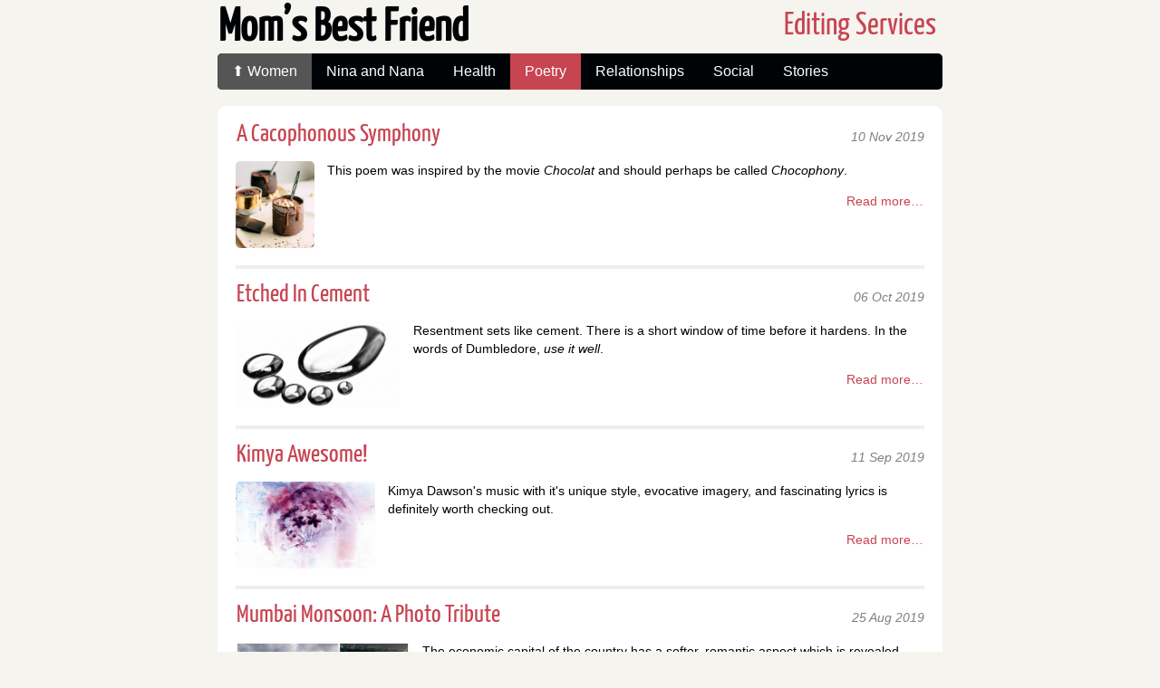

--- FILE ---
content_type: text/html; charset=utf-8
request_url: https://kanikag.com/category/women-poetry-1.html
body_size: 8824
content:
<!DOCTYPE html>
<html lang="en">
    <head>
        <title>Mom’s Best Friend - Poetry</title>
        <meta charset="utf-8" />
        <meta name="viewport" content="width=device-width, initial-scale=1">
        <link rel="icon" type="image/png" href="../res/favicon.png" />
        <link rel="alternate" type="application/atom+xml" title="RSS feed for Mom&#x27;s Best Friend - Poetry" href="../category/women-poetry.atom" />
        <!-- Global site tag (gtag.js) - Google Analytics -->
        <script async src="https://www.googletagmanager.com/gtag/js?id=UA-53439504-2"></script>
        <script>
            window.dataLayer = window.dataLayer || [];
	    function gtag(){dataLayer.push(arguments);}
            gtag('js', new Date());
            gtag('config', 'UA-53439504-2');
        </script>
        <style type="text/css">
/* {{{ Reset
 * http://meyerweb.com/eric/tools/css/reset/
 * v2.0 | 20110126
 *  License: none (public domain)
*/

html, body, div, span, applet, object, iframe,
h1, h2, h3, h4, h5, h6, p, blockquote, pre,
a, abbr, acronym, address, big, cite, code,
del, dfn, em, img, ins, kbd, q, s, samp,
small, strike, strong, sub, sup, tt, var,
b, u, i, center,
dl, dt, dd, ol, ul, li,
fieldset, form, label, legend,
table, caption, tbody, tfoot, thead, tr, th, td,
article, aside, canvas, details, embed,
figure, figcaption, footer, header, hgroup,
menu, nav, output, ruby, section, summary,
time, mark, audio, video {
    margin: 0;
    padding: 0;
    border: 0;
    font-size: 100%;
    font: inherit;
    vertical-align: baseline;
}
/* HTML5 display-role reset for older browsers */
article, aside, details, figcaption, figure,
footer, header, hgroup, menu, nav, section {
    display: block;
}
body {
    line-height: 1;
}
ol, ul {
    list-style: none;
}
blockquote, q {
    quotes: none;
}
blockquote:before, blockquote:after,
q:before, q:after {
    content: '';
    content: none;
}
table {
    border-collapse: collapse;
    border-spacing: 0;
}
/* }}} */

/* Fonts {{{ */
@font-face {
  font-family: 'Yanone Kaffeesatz';
  font-style: normal;
  font-weight: 400;
  src: local('Yanone Kaffeesatz Regular'), local('YanoneKaffeesatz-Regular'), url(../res/title-font.woff2) format('woff2');
  unicode-range: U+0000-00FF, U+0131, U+0152-0153, U+02C6, U+02DA, U+02DC, U+2000-206F, U+2074, U+20AC, U+2212, U+2215;
}

/* }}} */

/* Global {{{ */
/* Body */
body {
    background: #F5F4EF;
    color: #000305;
    font-size: 87.5%; /* Base font size: 14px */
    font-family: 'Trebuchet MS', Trebuchet, 'Lucida Sans Unicode', 'Lucida Grande', 'Lucida Sans', Arial, sans-serif;
    line-height: 1.429;
    margin: 0;
    padding: 0;
    text-align: left;
}

/* Headings */
h1 {font-size: 2em }
h2 {font-size: 1.571em} /* 22px */
h3 {font-size: 1.429em} /* 20px */
h4 {font-size: 1.286em} /* 18px */
h5 {font-size: 1.143em} /* 16px */
h6 {font-size: 1em}     /* 14px */

h1, h2, h3, h4, h5, h6 {
    font-weight: 400;
    line-height: 1.1;
    margin-bottom: .8em;
    font-family: 'Yanone Kaffeesatz', arial, serif;
}

h3, h4, h5, h6 { margin-top: .8em; }

hr { border: 2px solid #EEEEEE; }

/* Anchors */
a {outline: 0;}
a img {border: 0px; text-decoration: none;}
a:link, a:visited {
    color: #C74350;
    padding: 0 1px;
    text-decoration: none;
    cursor: pointer;
}
a:hover, a:active {
    background-color: #C74350;
    color: #fff;
    text-decoration: none;
    text-shadow: 1px 1px 1px #333;
}

h1 a:hover {
    background-color: inherit
}

/* Paragraphs */
div.line-block, p {
    margin-top: 1em;
    margin-bottom: 1em;
}

strong, b {font-weight: bold;}
em, i {font-style: italic;}

/* Lists */
ul {
    list-style: outside disc;
    margin: 0em 0 0 1.5em;
}

ol {
    list-style: outside decimal;
    margin: 0em 0 0 1.5em;
}

li { margin-top: 0.5em;
     margin-bottom: 1em; }

dl {margin: 0 0 1.5em 0;}
dt {font-weight: bold;}
dd {margin-left: 1.5em;}

pre{background-color:  rgb(238, 238, 238); padding: 10px; margin: 10px; overflow: auto;}

/* Quotes */
blockquote {
    margin: 20px;
    font-style: italic;
}
cite {}

q {}

/* Tables */
table {margin: .5em auto 1.5em auto; width: 98%;}

/* Thead */
thead th {padding: .5em .4em; text-align: left;}
thead td {}

/* Tbody */
tbody td {padding: .5em .4em;}
tbody th {}

tbody .alt td {}
tbody .alt th {}

/* Tfoot */
tfoot th {}
tfoot td {}

/* HTML5 tags */
header, section, footer,
aside, nav, article, figure {
    display: block;
}

/* }}} */

/* Layout  {{{ */
.body {clear: both; margin: 0 auto;}
#container { max-width: 800px; margin: 0 auto; }
img.right, figure.right {float: right; margin: 0 0 2em 2em;}
img.left, figure.left {float: left; margin: 0 2em 2em 0;}
/* }}} */

/* Header {{{ */
/* Banner */

#banner {
    padding-top: 4px;
}

#banner h1 {
    font-size: 3.571em; overflow: visible; white-space: nowrap; margin-bottom: 0
}

#banner .editorial-link {
    font-family: 'Yanone Kaffeesatz', arial, serif;
    font-size: 2.5em;
}

#banner h1 a:link, #banner h1 a:visited {
    color: #000305;
    display: block;
    font-weight: bold;
    text-decoration: none;
}
#banner h1 a:hover, #banner h1 a:active {
    background: none;
    color: #C74350;
    text-shadow: none;
}

#banner h1 strong {font-size: 0.36em; font-weight: normal;}

/* Main Nav */
#banner nav ul {
    background: #000305;
    font-size: 1.143em;
    line-height: 30px;
    margin: 0 auto 2em auto;
    padding: 0;
    text-align: center;
    border-radius: 5px;
    list-style: none;
    width: 100%;
    display: flex;
    justify-content: left;
    flex-wrap: wrap;
    overflow: hidden;
}

#banner nav li {float: left; display: inline-block; margin: 0;}
#banner nav li a { background: #000305; }

#banner nav a:link, #banner nav a:visited {
    color: #fff;
    display: inline-block;
    height: 30px;
    padding: 5px 1em;
    text-decoration: none;
}
#banner nav a:hover, #banner nav a:active,
#banner nav .active a:link, #banner nav .active a:visited {
    background: #C74451 !important;
    color: #fff;
    text-shadow: none !important;
}
#banner nav .up a:link, #banner nav .up a:visited {
    background: #555;
    color: #fff;
    text-shadow: none !important;
}


/* }}} */

/* Body {{{ */

#content {
    background: #fff;
    margin-bottom: 2em;
    margin-top: -1em;
    overflow: hidden;
    padding: 10px 20px;

    border-radius: 10px;
}

.article-meta {
    display: flex;
    justify-content: space-between;
}

#share {
    display: flex;
}

#share .fb-like {
    margin-left: 0.5em;
}

#content .published {
    font-style: italic;
    color: gray
}

.summary .published {
    margin-left: 1em;
    padding-top: 1ex;
}

#content img.align-center {
    display: block;
    margin-left: auto;
    margin-right: auto;
    border-radius: 5px;
}

#content img.align-left {
    display: block;
    margin: 0.5em 1em;
    margin-left: 0;
    border-radius: 5px;
    float: left;
}

#content img.align-right {
    display: block;
    margin: 0.5em 1em;
    margin-right: 0;
    border-radius: 5px;
    float: right;
}


.entry-title {font-size: 3em; margin-bottom: 10px; margin-top: 0;}
.entry-title a:link, .entry-title a:visited {text-decoration: none; color: #333;}
.entry-title a:visited {background-color: #fff;}

#content .full-article-nav {
    display: flex;
    border-top: solid 1px currentColor;
    padding-top: 1em;
    justify-content: space-between;
    flex-wrap: wrap;
}

/* }}} */

/* Article list {{{ */
ul.article-list {
    list-style: none;
    margin-left: 0;
}

ul.article-list li {
    clear: both;
}

article.summary header {
    display: flex;
    justify-content: space-between;
    flex-wrap: wrap;
}

article.summary header h1 {
    margin-bottom: 0;
}

article.summary a.img-link {
    max-width: 35%;
    display: block;
    margin-right: 1em;
    margin-bottom: 1em;
    padding: 0;
    float: left;
}

article.summary hr { clear: both; }

article.summary a.img-link:hover, article.summary a.img-link:active {
    text-shadow: none;
}

article.summary a.img-link img {
    max-width: 100%;
    max-height: 96px;
    border-radius: 5px;
}

article.summary a.img-link img:hover {
    transform: scale(1.5);
}

article.summary div.read-more {
    text-align: right;
}

nav.paginator {
    display: flex;
    justify-content: space-between;
    flex-wrap: wrap;
}
/* }}} */

/* Footer {{{ */
footer.page-bottom {
    display: flex;
    justify-content: space-between;
}

footer.page-bottom .tag-cloud {
    margin-right: 1em;
}

footer.page-bottom .contact {
    margin-left: 1em;
}

footer.page-bottom .contact ul {
    list-style: none;
    padding-left: 0;
    margin-left: 0;
}

footer.page-bottom .contact li {
    white-space: nowrap;
}

footer.page-bottom .contact a:hover, a:active {
    background-color: transparent;
    color: currentColor;
    text-shadow: none;
}

footer.page-bottom .contact li:hover span {
    background-color: #C74350;
    color: #fff;
    text-decoration: none;
    text-shadow: 1px 1px 1px #333;
}

footer.page-bottom .contact img {
    height: 2.5ex;
    width: auto;
    vertical-align: text-bottom;
}


/* }}} */

        </style>
    </head>
    <body id="index" class="home">
        <div id="fb-root"></div>
        <div id="container">
        <header id="banner" class="body">
            <div style="display: flex; justify-content: space-between;">
                <h1><a href="../index.html">Mom’s Best Friend</a></h1>
                <div class="editorial-link"><a href="../editorial.html">Editing Services</a>&nbsp;</div>
            </div>
            <nav><ul>
        <li class="up">
            <a href="../category/women.html">⬆ Women</a>
        </li>

        <li class="">
            <a href="../category/women-comics.html">Nina and Nana</a>
        </li>

        <li class="">
            <a href="../category/women-health.html">Health</a>
        </li>

        <li class="active">
            <a href="../category/women-poetry.html">Poetry</a>
        </li>

        <li class="">
            <a href="../category/women-relationships.html">Relationships</a>
        </li>

        <li class="">
            <a href="../category/women-social.html">Social</a>
        </li>

        <li class="">
            <a href="../category/women-stories.html">Stories</a>
        </li></ul></nav>
        </header>

        <section id="content" class="body">
            <ul class="article-list"><li>
<article class="summary">
<header>
<h1><a href="../women-poetry-chocophony.html" rel="bookmark" title="Read full article">
A Cacophonous Symphony
</a></h1>
<div class="published">10 Nov 2019</div>
</header>
<div>

<a href="../women-poetry-chocophony.html" title="Read full article" class="img-link" rel="bookmark">
<img src="../images/articles-Women-Poetry-Chocophony-cover.jpg" alt="cover"></a>
<p>This poem was inspired by the movie <em>Chocolat</em> and should perhaps be called <em>Chocophony</em>.</p>

<div class="read-more">
<a href="../women-poetry-chocophony.html" title="Read full article" rel="bookmark">Read more…</a>
</div>
<hr>
</div>
</article>
</li>
<li>
<article class="summary">
<header>
<h1><a href="../women-poetry-etched-in-cement.html" rel="bookmark" title="Read full article">
Etched In Cement
</a></h1>
<div class="published">06 Oct 2019</div>
</header>
<div>

<a href="../women-poetry-etched-in-cement.html" title="Read full article" class="img-link" rel="bookmark">
<img src="../images/articles-Women-Poetry-Etched-In-Cement-cover.jpg" alt="cover"></a>
<p>Resentment sets like cement. There is a short window of time before it hardens. In the words of Dumbledore, <em>use it well</em>.</p>

<div class="read-more">
<a href="../women-poetry-etched-in-cement.html" title="Read full article" rel="bookmark">Read more…</a>
</div>
<hr>
</div>
</article>
</li>
<li>
<article class="summary">
<header>
<h1><a href="../women-poetry-review-kimya.html" rel="bookmark" title="Read full article">
Kimya Awesome!
</a></h1>
<div class="published">11 Sep 2019</div>
</header>
<div>

<a href="../women-poetry-review-kimya.html" title="Read full article" class="img-link" rel="bookmark">
<img src="../images/articles-Women-Poetry-Review-Kimya-cover.jpg" alt="cover"></a>
<p>Kimya Dawson's music with it's unique style, evocative imagery, and fascinating lyrics is definitely worth checking out.</p>

<div class="read-more">
<a href="../women-poetry-review-kimya.html" title="Read full article" rel="bookmark">Read more…</a>
</div>
<hr>
</div>
</article>
</li>
<li>
<article class="summary">
<header>
<h1><a href="../women-poetry-photo-tribute.html" rel="bookmark" title="Read full article">
Mumbai Monsoon: A Photo Tribute
</a></h1>
<div class="published">25 Aug 2019</div>
</header>
<div>

<a href="../women-poetry-photo-tribute.html" title="Read full article" class="img-link" rel="bookmark">
<img src="../images/articles-Women-Poetry-Photo-Tribute-cover.jpg" alt="cover"></a>
<p>The economic capital of the country has a softer, romantic aspect which is revealed during the monsoon. This is a photo blog of glorious some monsoon scenes I witnessed.</p>

<div class="read-more">
<a href="../women-poetry-photo-tribute.html" title="Read full article" rel="bookmark">Read more…</a>
</div>
<hr>
</div>
</article>
</li>
<li>
<article class="summary">
<header>
<h1><a href="../women-poetry-bone-song.html" rel="bookmark" title="Read full article">
Boney Tunes
</a></h1>
<div class="published">04 Jul 2019</div>
</header>
<div>

<a href="../women-poetry-bone-song.html" title="Read full article" class="img-link" rel="bookmark">
<img src="../images/articles-Women-Poetry-Bone-Song-cover.jpg" alt="cover"></a>
<p>A poem that teaches you the scientific names of your bones the fun way!</p>

<div class="read-more">
<a href="../women-poetry-bone-song.html" title="Read full article" rel="bookmark">Read more…</a>
</div>
<hr>
</div>
</article>
</li>
<li>
<article class="summary">
<header>
<h1><a href="../women-poetry-the-vestigal-organ.html" rel="bookmark" title="Read full article">
The Vestigial Organ
</a></h1>
<div class="published">11 Jun 2019</div>
</header>
<div>

<a href="../women-poetry-the-vestigal-organ.html" title="Read full article" class="img-link" rel="bookmark">
<img src="../images/articles-Women-Poetry-The-Vestigal-Organ-cover.jpg" alt="cover"></a>
<p>Once a symbol of grandeur and now hidden away in shame, is this organ truly vestigial?</p>

<div class="read-more">
<a href="../women-poetry-the-vestigal-organ.html" title="Read full article" rel="bookmark">Read more…</a>
</div>
<hr>
</div>
</article>
</li>
<li>
<article class="summary">
<header>
<h1><a href="../women-poetry-color-of-evil.html" rel="bookmark" title="Read full article">
A Colored Perception
</a></h1>
<div class="published">21 Mar 2019</div>
</header>
<div>

<a href="../women-poetry-color-of-evil.html" title="Read full article" class="img-link" rel="bookmark">
<img src="../images/articles-Women-Poetry-Color-Of-Evil-cover.jpg" alt="cover"></a>
<p>We often attribute different qualities to different colors. But is it possible that our artistic perception of certain colors is having an adverse effect on individuals and society at large?</p>

<div class="read-more">
<a href="../women-poetry-color-of-evil.html" title="Read full article" rel="bookmark">Read more…</a>
</div>
<hr>
</div>
</article>
</li>
<li>
<article class="summary">
<header>
<h1><a href="../women-poetry-the-ancient-portal.html" rel="bookmark" title="Read full article">
The Ancient Portal
</a></h1>
<div class="published">28 Feb 2019</div>
</header>
<div>

<a href="../women-poetry-the-ancient-portal.html" title="Read full article" class="img-link" rel="bookmark">
<img src="../images/articles-Women-Poetry-The-Ancient-Portal-cover.jpg" alt="cover"></a>
<p>Flash fiction poetry based on a photo prompt. An ancient portal that takes you not just anywhere, but to any time!</p>

<div class="read-more">
<a href="../women-poetry-the-ancient-portal.html" title="Read full article" rel="bookmark">Read more…</a>
</div>
<hr>
</div>
</article>
</li>
<li>
<article class="summary">
<header>
<h1><a href="../women-poetry-haunted-by-choice.html" rel="bookmark" title="Read full article">
Haunted By Choice
</a></h1>
<div class="published">27 Jan 2019</div>
</header>
<div>

<a href="../women-poetry-haunted-by-choice.html" title="Read full article" class="img-link" rel="bookmark">
<img src="../images/articles-Women-Poetry-Haunted-By-Choice-cover.jpg" alt="cover"></a>
<p>Flash fiction based on a sentence prompt.*Prompt: There is someone under my bed!*</p>

<div class="read-more">
<a href="../women-poetry-haunted-by-choice.html" title="Read full article" rel="bookmark">Read more…</a>
</div>
<hr>
</div>
</article>
</li>
<li>
<article class="summary">
<header>
<h1><a href="../women-poetry-india-time-and-again.html" rel="bookmark" title="Read full article">
India Time And Again
</a></h1>
<div class="published">25 Jan 2019</div>
</header>
<div>

<a href="../women-poetry-india-time-and-again.html" title="Read full article" class="img-link" rel="bookmark">
<img src="../images/articles-Women-Poetry-India-Time-And-Again-cover.png" alt="india"></a>
<p>This is a poem I wrote for my daughter to recite at school for elocution on Republic Day with the theme <em>India My Country</em>. Hope you enjoy it and <em>Happy Republic Day</em>.</p>

<div class="read-more">
<a href="../women-poetry-india-time-and-again.html" title="Read full article" rel="bookmark">Read more…</a>
</div>
<hr>
</div>
</article>
</li>
<li>
<article class="summary">
<header>
<h1><a href="../women-poetry-dwindling-greenery.html" rel="bookmark" title="Read full article">
Dwindling Greenery
</a></h1>
<div class="published">05 Sep 2018</div>
</header>
<div>

<a href="../women-poetry-dwindling-greenery.html" title="Read full article" class="img-link" rel="bookmark">
<img src="../images/articles-Women-Poetry-Dwindling-Greenery-cover.jpg" alt="cover"></a>
<p>About the growth and development of a big city and the resulting dwindling of greenery, we so crave for in the views from high rises.</p>

<div class="read-more">
<a href="../women-poetry-dwindling-greenery.html" title="Read full article" rel="bookmark">Read more…</a>
</div>
<hr>
</div>
</article>
</li>
<li>
<article class="summary">
<header>
<h1><a href="../women-poetry-mistress-of-munnar.html" rel="bookmark" title="Read full article">
Mistress Of Munnar
</a></h1>
<div class="published">21 May 2018</div>
</header>
<div>

<a href="../women-poetry-mistress-of-munnar.html" title="Read full article" class="img-link" rel="bookmark">
<img src="../images/articles-Women-Poetry-Mistress-Of-Munnar-cover3.jpg" alt="cover"></a>
<p>The art of obfuscation</p>

<div class="read-more">
<a href="../women-poetry-mistress-of-munnar.html" title="Read full article" rel="bookmark">Read more…</a>
</div>
<hr>
</div>
</article>
</li>
<li>
<article class="summary">
<header>
<h1><a href="../women-poetry-smoldering-fires.html" rel="bookmark" title="Read full article">
Smoldering Fires
</a></h1>
<div class="published">10 Dec 2017</div>
</header>
<div>

<a href="../women-poetry-smoldering-fires.html" title="Read full article" class="img-link" rel="bookmark">
<img src="../images/articles-Women-Poetry-Smoldering-Fires-cover.jpg" alt="cover"></a>
<p>The woman is painted in to a corner and idolized for serving society, but what about a woman's own needs and desires?</p>

<div class="read-more">
<a href="../women-poetry-smoldering-fires.html" title="Read full article" rel="bookmark">Read more…</a>
</div>
<hr>
</div>
</article>
</li>
<li>
<article class="summary">
<header>
<h1><a href="../women-poetry-the-promise-of-tomorrow.html" rel="bookmark" title="Read full article">
The Promise Of Tomorrow
</a></h1>
<div class="published">05 Jan 2017</div>
</header>
<div>

<a href="../women-poetry-the-promise-of-tomorrow.html" title="Read full article" class="img-link" rel="bookmark">
<img src="../images/articles-Women-Poetry-The-Promise-Of-Tomorrow-cover.png" alt="cover"></a>
<p>The ocean of feminism gives its word</p>

<div class="read-more">
<a href="../women-poetry-the-promise-of-tomorrow.html" title="Read full article" rel="bookmark">Read more…</a>
</div>
<hr>
</div>
</article>
</li>
<li>
<article class="summary">
<header>
<h1><a href="../women-poetry-wisdom.html" rel="bookmark" title="Read full article">
Wisdom
</a></h1>
<div class="published">20 Dec 2016</div>
</header>
<div>

<a href="../women-poetry-wisdom.html" title="Read full article" class="img-link" rel="bookmark">
<img src="../images/articles-Women-Poetry-Wisdom-cover.png" alt="cover"></a>
<p>A short poem about one aspect of wisdom</p>

<div class="read-more">
<a href="../women-poetry-wisdom.html" title="Read full article" rel="bookmark">Read more…</a>
</div>
<hr>
</div>
</article>
</li>
<li>
<article class="summary">
<header>
<h1><a href="../women-poetry-the-journey.html" rel="bookmark" title="Read full article">
The Journey
</a></h1>
<div class="published">17 Dec 2016</div>
</header>
<div>

<a href="../women-poetry-the-journey.html" title="Read full article" class="img-link" rel="bookmark">
<img src="../images/articles-Women-Poetry-The-Journey-cover.jpg" alt="cover"></a>
<p>The journey of a river is the journey of life</p>

<div class="read-more">
<a href="../women-poetry-the-journey.html" title="Read full article" rel="bookmark">Read more…</a>
</div>
<hr>
</div>
</article>
</li>
<li>
<article class="summary">
<header>
<h1><a href="../women-poetry-its-only-words.html" rel="bookmark" title="Read full article">
It&#x27;s Only Words …
</a></h1>
<div class="published">12 Dec 2016</div>
</header>
<div>

<a href="../women-poetry-its-only-words.html" title="Read full article" class="img-link" rel="bookmark">
<img src="../images/articles-Women-Poetry-Its-Only-Words-cover.jpg" alt="cover"></a>
<p>Of the versatility of words</p>

<div class="read-more">
<a href="../women-poetry-its-only-words.html" title="Read full article" rel="bookmark">Read more…</a>
</div>
<hr>
</div>
</article>
</li>
<li>
<article class="summary">
<header>
<h1><a href="../women-poetry-of-fathers-and-daughters.html" rel="bookmark" title="Read full article">
Of Fathers And Daughters
</a></h1>
<div class="published">20 Nov 2016</div>
</header>
<div>

<a href="../women-poetry-of-fathers-and-daughters.html" title="Read full article" class="img-link" rel="bookmark">
<img src="../images/articles-Women-Poetry-Of-Fathers-And-Daughters-cover.jpg" alt="xxxx"></a>
<p>We have come to recognise that patriarchy hurts women in so many ways, from depriving them of education, fulfilment of dreams and their full potential, to more drastic problems like domestic abuse and rape.</p>

<div class="read-more">
<a href="../women-poetry-of-fathers-and-daughters.html" title="Read full article" rel="bookmark">Read more…</a>
</div>
<hr>
</div>
</article>
</li>
<li>
<article class="summary">
<header>
<h1><a href="../women-poetry-happy-mothers-day.html" rel="bookmark" title="Read full article">
Happy Mother&#x27;s Day
</a></h1>
<div class="published">08 May 2016</div>
</header>
<div>

<a href="../women-poetry-happy-mothers-day.html" title="Read full article" class="img-link" rel="bookmark">
<img src="../images/articles-Women-Poetry-Happy-Mothers-Day-cover.png" alt="cover"></a>
<p>Here are two poems I wrote for mother's day</p>

<div class="read-more">
<a href="../women-poetry-happy-mothers-day.html" title="Read full article" rel="bookmark">Read more…</a>
</div>
<hr>
</div>
</article>
</li></ul>
<nav class="paginator">
<div><a href="women-poetry.html" rel="prev">⬅ Newer posts</a></div>
<div style="text-align: right"> </div>
</nav>

        </section>

        <footer id="extras" class="body">
            
<footer class="page-bottom">
<div class="tag-cloud">
    <h2>all tags</h2>
    <nav>
<a title="Posts tagged with: " href="../tag/.html"></a>,

<a title="Posts tagged with: abuse" href="../tag/abuse.html">abuse</a>,

<a title="Posts tagged with: action" href="../tag/action.html">action</a>,

<a title="Posts tagged with: activities" href="../tag/activities.html">activities</a>,

<a title="Posts tagged with: activity" href="../tag/activity.html">activity</a>,

<a title="Posts tagged with: addiction" href="../tag/addiction.html">addiction</a>,

<a title="Posts tagged with: adventure" href="../tag/adventure.html">adventure</a>,

<a title="Posts tagged with: ageing" href="../tag/ageing.html">ageing</a>,

<a title="Posts tagged with: aliens" href="../tag/aliens.html">aliens</a>,

<a title="Posts tagged with: anger" href="../tag/anger.html">anger</a>,

<a title="Posts tagged with: animals" href="../tag/animals.html">animals</a>,

<a title="Posts tagged with: archaeology" href="../tag/archaeology.html">archaeology</a>,

<a title="Posts tagged with: archeology" href="../tag/archeology.html">archeology</a>,

<a title="Posts tagged with: art" href="../tag/art.html">art</a>,

<a title="Posts tagged with: astronomy" href="../tag/astronomy.html">astronomy</a>,

<a title="Posts tagged with: AtoZ Challenge" href="../tag/atoz-challenge.html">AtoZ Challenge</a>,

<a title="Posts tagged with: baby" href="../tag/baby.html">baby</a>,

<a title="Posts tagged with: beauty" href="../tag/beauty.html">beauty</a>,

<a title="Posts tagged with: behavior" href="../tag/behavior.html">behavior</a>,

<a title="Posts tagged with: bias" href="../tag/bias.html">bias</a>,

<a title="Posts tagged with: biography" href="../tag/biography.html">biography</a>,

<a title="Posts tagged with: biology" href="../tag/biology.html">biology</a>,

<a title="Posts tagged with: birthday" href="../tag/birthday.html">birthday</a>,

<a title="Posts tagged with: birthdays" href="../tag/birthdays.html">birthdays</a>,

<a title="Posts tagged with: bonding" href="../tag/bonding.html">bonding</a>,

<a title="Posts tagged with: book" href="../tag/book.html">book</a>,

<a title="Posts tagged with: books" href="../tag/books.html">books</a>,

<a title="Posts tagged with: botany" href="../tag/botany.html">botany</a>,

<a title="Posts tagged with: braces" href="../tag/braces.html">braces</a>,

<a title="Posts tagged with: breakfast" href="../tag/breakfast.html">breakfast</a>,

<a title="Posts tagged with: breast exam" href="../tag/breast-exam.html">breast exam</a>,

<a title="Posts tagged with: bullying" href="../tag/bullying.html">bullying</a>,

<a title="Posts tagged with: cake" href="../tag/cake.html">cake</a>,

<a title="Posts tagged with: celebrate" href="../tag/celebrate.html">celebrate</a>,

<a title="Posts tagged with: celebration" href="../tag/celebration.html">celebration</a>,

<a title="Posts tagged with: celebrations" href="../tag/celebrations.html">celebrations</a>,

<a title="Posts tagged with: chapter book" href="../tag/chapter-book.html">chapter book</a>,

<a title="Posts tagged with: chemistry" href="../tag/chemistry.html">chemistry</a>,

<a title="Posts tagged with: children" href="../tag/children.html">children</a>,

<a title="Posts tagged with: childrens book" href="../tag/childrens-book.html">childrens book</a>,

<a title="Posts tagged with: chocolate" href="../tag/chocolate.html">chocolate</a>,

<a title="Posts tagged with: choices" href="../tag/choices.html">choices</a>,

<a title="Posts tagged with: Christmas" href="../tag/christmas.html">Christmas</a>,

<a title="Posts tagged with: climate" href="../tag/climate.html">climate</a>,

<a title="Posts tagged with: climate change" href="../tag/climate-change.html">climate change</a>,

<a title="Posts tagged with: comic" href="../tag/comic.html">comic</a>,

<a title="Posts tagged with: community" href="../tag/community.html">community</a>,

<a title="Posts tagged with: confidence" href="../tag/confidence.html">confidence</a>,

<a title="Posts tagged with: conflict" href="../tag/conflict.html">conflict</a>,

<a title="Posts tagged with: contemporary" href="../tag/contemporary.html">contemporary</a>,

<a title="Posts tagged with: contraception" href="../tag/contraception.html">contraception</a>,

<a title="Posts tagged with: cooking" href="../tag/cooking.html">cooking</a>,

<a title="Posts tagged with: corruption" href="../tag/corruption.html">corruption</a>,

<a title="Posts tagged with: costume" href="../tag/costume.html">costume</a>,

<a title="Posts tagged with: couples" href="../tag/couples.html">couples</a>,

<a title="Posts tagged with: craft" href="../tag/craft.html">craft</a>,

<a title="Posts tagged with: creativity" href="../tag/creativity.html">creativity</a>,

<a title="Posts tagged with: crime" href="../tag/crime.html">crime</a>,

<a title="Posts tagged with: crisis" href="../tag/crisis.html">crisis</a>,

<a title="Posts tagged with: cuisine" href="../tag/cuisine.html">cuisine</a>,

<a title="Posts tagged with: culture" href="../tag/culture.html">culture</a>,

<a title="Posts tagged with: curiosity" href="../tag/curiosity.html">curiosity</a>,

<a title="Posts tagged with: curosity" href="../tag/curosity.html">curosity</a>,

<a title="Posts tagged with: customs" href="../tag/customs.html">customs</a>,

<a title="Posts tagged with: democracy" href="../tag/democracy.html">democracy</a>,

<a title="Posts tagged with: dessert" href="../tag/dessert.html">dessert</a>,

<a title="Posts tagged with: detective" href="../tag/detective.html">detective</a>,

<a title="Posts tagged with: developent" href="../tag/developent.html">developent</a>,

<a title="Posts tagged with: diet" href="../tag/diet.html">diet</a>,

<a title="Posts tagged with: dilemma" href="../tag/dilemma.html">dilemma</a>,

<a title="Posts tagged with: discipline" href="../tag/discipline.html">discipline</a>,

<a title="Posts tagged with: discovery" href="../tag/discovery.html">discovery</a>,

<a title="Posts tagged with: discrimination" href="../tag/discrimination.html">discrimination</a>,

<a title="Posts tagged with: disease" href="../tag/disease.html">disease</a>,

<a title="Posts tagged with: diversity" href="../tag/diversity.html">diversity</a>,

<a title="Posts tagged with: domestic abuse" href="../tag/domestic-abuse.html">domestic abuse</a>,

<a title="Posts tagged with: domestic violence" href="../tag/domestic-violence.html">domestic violence</a>,

<a title="Posts tagged with: drama" href="../tag/drama.html">drama</a>,

<a title="Posts tagged with: dystopian" href="../tag/dystopian.html">dystopian</a>,

<a title="Posts tagged with: ebook" href="../tag/ebook.html">ebook</a>,

<a title="Posts tagged with: ecology" href="../tag/ecology.html">ecology</a>,

<a title="Posts tagged with: education" href="../tag/education.html">education</a>,

<a title="Posts tagged with: emotion" href="../tag/emotion.html">emotion</a>,

<a title="Posts tagged with: emotions" href="../tag/emotions.html">emotions</a>,

<a title="Posts tagged with: empathy" href="../tag/empathy.html">empathy</a>,

<a title="Posts tagged with: enterprise" href="../tag/enterprise.html">enterprise</a>,

<a title="Posts tagged with: entertainment" href="../tag/entertainment.html">entertainment</a>,

<a title="Posts tagged with: environment" href="../tag/environment.html">environment</a>,

<a title="Posts tagged with: eonomics" href="../tag/eonomics.html">eonomics</a>,

<a title="Posts tagged with: epic" href="../tag/epic.html">epic</a>,

<a title="Posts tagged with: ethics" href="../tag/ethics.html">ethics</a>,

<a title="Posts tagged with: evolution" href="../tag/evolution.html">evolution</a>,

<a title="Posts tagged with: experiments" href="../tag/experiments.html">experiments</a>,

<a title="Posts tagged with: explore" href="../tag/explore.html">explore</a>,

<a title="Posts tagged with: fairy tales" href="../tag/fairy-tales.html">fairy tales</a>,

<a title="Posts tagged with: family" href="../tag/family.html">family</a>,

<a title="Posts tagged with: family friends" href="../tag/family-friends.html">family friends</a>,

<a title="Posts tagged with: fantasy" href="../tag/fantasy.html">fantasy</a>,

<a title="Posts tagged with: fear" href="../tag/fear.html">fear</a>,

<a title="Posts tagged with: fears" href="../tag/fears.html">fears</a>,

<a title="Posts tagged with: feminism" href="../tag/feminism.html">feminism</a>,

<a title="Posts tagged with: festival" href="../tag/festival.html">festival</a>,

<a title="Posts tagged with: festivals" href="../tag/festivals.html">festivals</a>,

<a title="Posts tagged with: fiction" href="../tag/fiction.html">fiction</a>,

<a title="Posts tagged with: flash fiction" href="../tag/flash-fiction.html">flash fiction</a>,

<a title="Posts tagged with: flashfiction" href="../tag/flashfiction.html">flashfiction</a>,

<a title="Posts tagged with: food" href="../tag/food.html">food</a>,

<a title="Posts tagged with: freedom" href="../tag/freedom.html">freedom</a>,

<a title="Posts tagged with: friends" href="../tag/friends.html">friends</a>,

<a title="Posts tagged with: friendship" href="../tag/friendship.html">friendship</a>,

<a title="Posts tagged with: fun" href="../tag/fun.html">fun</a>,

<a title="Posts tagged with: fun fact" href="../tag/fun-fact.html">fun fact</a>,

<a title="Posts tagged with: fun facts" href="../tag/fun-facts.html">fun facts</a>,

<a title="Posts tagged with: funfact" href="../tag/funfact.html">funfact</a>,

<a title="Posts tagged with: funfacts" href="../tag/funfacts.html">funfacts</a>,

<a title="Posts tagged with: game" href="../tag/game.html">game</a>,

<a title="Posts tagged with: games" href="../tag/games.html">games</a>,

<a title="Posts tagged with: gender bias" href="../tag/gender-bias.html">gender bias</a>,

<a title="Posts tagged with: genetics" href="../tag/genetics.html">genetics</a>,

<a title="Posts tagged with: geography" href="../tag/geography.html">geography</a>,

<a title="Posts tagged with: gift" href="../tag/gift.html">gift</a>,

<a title="Posts tagged with: girls" href="../tag/girls.html">girls</a>,

<a title="Posts tagged with: grief" href="../tag/grief.html">grief</a>,

<a title="Posts tagged with: growing up" href="../tag/growing-up.html">growing up</a>,

<a title="Posts tagged with: guest post" href="../tag/guest-post.html">guest post</a>,

<a title="Posts tagged with: health" href="../tag/health.html">health</a>,

<a title="Posts tagged with: historical" href="../tag/historical.html">historical</a>,

<a title="Posts tagged with: history" href="../tag/history.html">history</a>,

<a title="Posts tagged with: hope" href="../tag/hope.html">hope</a>,

<a title="Posts tagged with: horror" href="../tag/horror.html">horror</a>,

<a title="Posts tagged with: humanity" href="../tag/humanity.html">humanity</a>,

<a title="Posts tagged with: humor" href="../tag/humor.html">humor</a>,

<a title="Posts tagged with: humour" href="../tag/humour.html">humour</a>,

<a title="Posts tagged with: hygiene" href="../tag/hygiene.html">hygiene</a>,

<a title="Posts tagged with: ideas" href="../tag/ideas.html">ideas</a>,

<a title="Posts tagged with: illness" href="../tag/illness.html">illness</a>,

<a title="Posts tagged with: imagination" href="../tag/imagination.html">imagination</a>,

<a title="Posts tagged with: independence" href="../tag/independence.html">independence</a>,

<a title="Posts tagged with: India" href="../tag/india.html">India</a>,

<a title="Posts tagged with: infection" href="../tag/infection.html">infection</a>,

<a title="Posts tagged with: injury" href="../tag/injury.html">injury</a>,

<a title="Posts tagged with: insects" href="../tag/insects.html">insects</a>,

<a title="Posts tagged with: internet" href="../tag/internet.html">internet</a>,

<a title="Posts tagged with: introspection" href="../tag/introspection.html">introspection</a>,

<a title="Posts tagged with: joy" href="../tag/joy.html">joy</a>,

<a title="Posts tagged with: kids" href="../tag/kids.html">kids</a>,

<a title="Posts tagged with: kids special" href="../tag/kids-special.html">kids special</a>,

<a title="Posts tagged with: language" href="../tag/language.html">language</a>,

<a title="Posts tagged with: laughs" href="../tag/laughs.html">laughs</a>,

<a title="Posts tagged with: laws" href="../tag/laws.html">laws</a>,

<a title="Posts tagged with: learn" href="../tag/learn.html">learn</a>,

<a title="Posts tagged with: learn to read" href="../tag/learn-to-read.html">learn to read</a>,

<a title="Posts tagged with: learning" href="../tag/learning.html">learning</a>,

<a title="Posts tagged with: life" href="../tag/life.html">life</a>,

<a title="Posts tagged with: lifestyle" href="../tag/lifestyle.html">lifestyle</a>,

<a title="Posts tagged with: literary" href="../tag/literary.html">literary</a>,

<a title="Posts tagged with: literary fiction" href="../tag/literary-fiction.html">literary fiction</a>,

<a title="Posts tagged with: literature" href="../tag/literature.html">literature</a>,

<a title="Posts tagged with: love" href="../tag/love.html">love</a>,

<a title="Posts tagged with: lunch" href="../tag/lunch.html">lunch</a>,

<a title="Posts tagged with: magic" href="../tag/magic.html">magic</a>,

<a title="Posts tagged with: mammogram" href="../tag/mammogram.html">mammogram</a>,

<a title="Posts tagged with: math" href="../tag/math.html">math</a>,

<a title="Posts tagged with: mathematics" href="../tag/mathematics.html">mathematics</a>,

<a title="Posts tagged with: medicine" href="../tag/medicine.html">medicine</a>,

<a title="Posts tagged with: milestones" href="../tag/milestones.html">milestones</a>,

<a title="Posts tagged with: monsoon" href="../tag/monsoon.html">monsoon</a>,

<a title="Posts tagged with: movie" href="../tag/movie.html">movie</a>,

<a title="Posts tagged with: movies" href="../tag/movies.html">movies</a>,

<a title="Posts tagged with: murder" href="../tag/murder.html">murder</a>,

<a title="Posts tagged with: music" href="../tag/music.html">music</a>,

<a title="Posts tagged with: mystery" href="../tag/mystery.html">mystery</a>,

<a title="Posts tagged with: mythology" href="../tag/mythology.html">mythology</a>,

<a title="Posts tagged with: nature" href="../tag/nature.html">nature</a>,

<a title="Posts tagged with: news" href="../tag/news.html">news</a>,

<a title="Posts tagged with: Nina and Nana" href="../tag/nina-and-nana.html">Nina and Nana</a>,

<a title="Posts tagged with: nonfiction" href="../tag/nonfiction.html">nonfiction</a>,

<a title="Posts tagged with: novel" href="../tag/novel.html">novel</a>,

<a title="Posts tagged with: novella" href="../tag/novella.html">novella</a>,

<a title="Posts tagged with: nutrition" href="../tag/nutrition.html">nutrition</a>,

<a title="Posts tagged with: outdoor" href="../tag/outdoor.html">outdoor</a>,

<a title="Posts tagged with: Pap smear" href="../tag/pap-smear.html">Pap smear</a>,

<a title="Posts tagged with: paranormal" href="../tag/paranormal.html">paranormal</a>,

<a title="Posts tagged with: parenting" href="../tag/parenting.html">parenting</a>,

<a title="Posts tagged with: partnership" href="../tag/partnership.html">partnership</a>,

<a title="Posts tagged with: party" href="../tag/party.html">party</a>,

<a title="Posts tagged with: patriarchy" href="../tag/patriarchy.html">patriarchy</a>,

<a title="Posts tagged with: pelvic pain" href="../tag/pelvic-pain.html">pelvic pain</a>,

<a title="Posts tagged with: philosophy" href="../tag/philosophy.html">philosophy</a>,

<a title="Posts tagged with: photoprompt" href="../tag/photoprompt.html">photoprompt</a>,

<a title="Posts tagged with: physics" href="../tag/physics.html">physics</a>,

<a title="Posts tagged with: picture book" href="../tag/picture-book.html">picture book</a>,

<a title="Posts tagged with: plants" href="../tag/plants.html">plants</a>,

<a title="Posts tagged with: poem" href="../tag/poem.html">poem</a>,

<a title="Posts tagged with: poetry" href="../tag/poetry.html">poetry</a>,

<a title="Posts tagged with: politics" href="../tag/politics.html">politics</a>,

<a title="Posts tagged with: pop culture" href="../tag/pop-culture.html">pop culture</a>,

<a title="Posts tagged with: pregnancy" href="../tag/pregnancy.html">pregnancy</a>,

<a title="Posts tagged with: prejudice" href="../tag/prejudice.html">prejudice</a>,

<a title="Posts tagged with: prejudices" href="../tag/prejudices.html">prejudices</a>,

<a title="Posts tagged with: privacy" href="../tag/privacy.html">privacy</a>,

<a title="Posts tagged with: psychology" href="../tag/psychology.html">psychology</a>,

<a title="Posts tagged with: puberty" href="../tag/puberty.html">puberty</a>,

<a title="Posts tagged with: puzzles" href="../tag/puzzles.html">puzzles</a>,

<a title="Posts tagged with: radiation" href="../tag/radiation.html">radiation</a>,

<a title="Posts tagged with: reading" href="../tag/reading.html">reading</a>,

<a title="Posts tagged with: recipe" href="../tag/recipe.html">recipe</a>,

<a title="Posts tagged with: recipes" href="../tag/recipes.html">recipes</a>,

<a title="Posts tagged with: relationship" href="../tag/relationship.html">relationship</a>,

<a title="Posts tagged with: relationships" href="../tag/relationships.html">relationships</a>,

<a title="Posts tagged with: research" href="../tag/research.html">research</a>,

<a title="Posts tagged with: responsibility" href="../tag/responsibility.html">responsibility</a>,

<a title="Posts tagged with: review" href="../tag/review.html">review</a>,

<a title="Posts tagged with: risk" href="../tag/risk.html">risk</a>,

<a title="Posts tagged with: romance" href="../tag/romance.html">romance</a>,

<a title="Posts tagged with: safety" href="../tag/safety.html">safety</a>,

<a title="Posts tagged with: satire" href="../tag/satire.html">satire</a>,

<a title="Posts tagged with: school" href="../tag/school.html">school</a>,

<a title="Posts tagged with: schools" href="../tag/schools.html">schools</a>,

<a title="Posts tagged with: sci-fi" href="../tag/sci-fi.html">sci-fi</a>,

<a title="Posts tagged with: science" href="../tag/science.html">science</a>,

<a title="Posts tagged with: science fiction" href="../tag/science-fiction.html">science fiction</a>,

<a title="Posts tagged with: scifi" href="../tag/scifi.html">scifi</a>,

<a title="Posts tagged with: second child" href="../tag/second-child.html">second child</a>,

<a title="Posts tagged with: sex" href="../tag/sex.html">sex</a>,

<a title="Posts tagged with: short stories" href="../tag/short-stories.html">short stories</a>,

<a title="Posts tagged with: short story" href="../tag/short-story.html">short story</a>,

<a title="Posts tagged with: shortstory" href="../tag/shortstory.html">shortstory</a>,

<a title="Posts tagged with: sibling" href="../tag/sibling.html">sibling</a>,

<a title="Posts tagged with: siblings" href="../tag/siblings.html">siblings</a>,

<a title="Posts tagged with: snack" href="../tag/snack.html">snack</a>,

<a title="Posts tagged with: social" href="../tag/social.html">social</a>,

<a title="Posts tagged with: social media" href="../tag/social-media.html">social media</a>,

<a title="Posts tagged with: software" href="../tag/software.html">software</a>,

<a title="Posts tagged with: solar system" href="../tag/solar-system.html">solar system</a>,

<a title="Posts tagged with: songs" href="../tag/songs.html">songs</a>,

<a title="Posts tagged with: space" href="../tag/space.html">space</a>,

<a title="Posts tagged with: sports" href="../tag/sports.html">sports</a>,

<a title="Posts tagged with: stories" href="../tag/stories.html">stories</a>,

<a title="Posts tagged with: story" href="../tag/story.html">story</a>,

<a title="Posts tagged with: summer" href="../tag/summer.html">summer</a>,

<a title="Posts tagged with: superstition" href="../tag/superstition.html">superstition</a>,

<a title="Posts tagged with: surprise" href="../tag/surprise.html">surprise</a>,

<a title="Posts tagged with: suspense" href="../tag/suspense.html">suspense</a>,

<a title="Posts tagged with: team" href="../tag/team.html">team</a>,

<a title="Posts tagged with: team work" href="../tag/team-work.html">team work</a>,

<a title="Posts tagged with: teamwork" href="../tag/teamwork.html">teamwork</a>,

<a title="Posts tagged with: technology" href="../tag/technology.html">technology</a>,

<a title="Posts tagged with: teen" href="../tag/teen.html">teen</a>,

<a title="Posts tagged with: teens" href="../tag/teens.html">teens</a>,

<a title="Posts tagged with: teeth" href="../tag/teeth.html">teeth</a>,

<a title="Posts tagged with: thriller" href="../tag/thriller.html">thriller</a>,

<a title="Posts tagged with: time travel" href="../tag/time-travel.html">time travel</a>,

<a title="Posts tagged with: toddlers" href="../tag/toddlers.html">toddlers</a>,

<a title="Posts tagged with: toy" href="../tag/toy.html">toy</a>,

<a title="Posts tagged with: toys" href="../tag/toys.html">toys</a>,

<a title="Posts tagged with: tradition" href="../tag/tradition.html">tradition</a>,

<a title="Posts tagged with: traditions" href="../tag/traditions.html">traditions</a>,

<a title="Posts tagged with: travel" href="../tag/travel.html">travel</a>,

<a title="Posts tagged with: TV" href="../tag/tv.html">TV</a>,

<a title="Posts tagged with: TV shows" href="../tag/tv-shows.html">TV shows</a>,

<a title="Posts tagged with: vacation" href="../tag/vacation.html">vacation</a>,

<a title="Posts tagged with: values" href="../tag/values.html">values</a>,

<a title="Posts tagged with: war" href="../tag/war.html">war</a>,

<a title="Posts tagged with: weight" href="../tag/weight.html">weight</a>,

<a title="Posts tagged with: women" href="../tag/women.html">women</a>,

<a title="Posts tagged with: young adult" href="../tag/young-adult.html">young adult</a></nav>
</div>
<div class="contact">
    <h2>contact</h2>
    <ul>
    <li><a href="https://www.facebook.com/kanikag.books" target="_blank"><img src="../res/facebook-logo.svg">
            <span>Facebook</span></a></li> <li><a href="https://twitter.com/KanikaGee" target="_blank"><img src="../res/twitter-logo.svg">
            <span>Twitter</span></a></li> <li><a href="mailto:gee.kanika@gmail.com" target="_blank"><img src="../res/email-logo.svg">
            <span>E-mail</span></a></li>
    </ul>
</div>
</footer>
        </footer>
        </div>
    </body>
</html>


--- FILE ---
content_type: image/svg+xml
request_url: https://kanikag.com/res/email-logo.svg
body_size: 669
content:
<?xml version="1.0" ?><!DOCTYPE svg  PUBLIC '-//W3C//DTD SVG 1.1//EN'  'http://www.w3.org/Graphics/SVG/1.1/DTD/svg11.dtd'><svg enable-background="new 0 0 24 24" height="24px" id="Layer_1" version="1.1" viewBox="0 0 24 24" width="24px" xml:space="preserve" xmlns="http://www.w3.org/2000/svg" xmlns:xlink="http://www.w3.org/1999/xlink"><g id="icon"><circle cx="12" cy="12" fill="#5175A8" r="11"/><path d="M11.5999,18.2024c-1.6098,0,-3.0964,-0.5475,-4.1862,-1.5418c-1.1613,-1.0596,-1.7752,-2.5117,-1.7752,-4.1991c0,-1.8766,0.6909,-3.6244,1.9455,-4.9216c1.3122,-1.3568,3.1603,-2.104,5.2039,-2.104c1.661,0,3.0911,0.5231,4.1357,1.5126c1.0167,0.9631,1.5767,2.319,1.5767,3.8178c0,2.8903,-1.7844,4.4025,-3.5471,4.4025c-0.5105,0,-0.8815,-0.1272,-1.1342,-0.3889c-0.1557,-0.1611,-0.2635,-0.3755,-0.3205,-0.6369l-0.0417,-0.1917l-0.1245,0.1516c-0.6942,0.8459,-1.5603,1.2571,-2.6477,1.2571c-1.1663,0,-2.3471,-0.8713,-2.3471,-2.5367c0,-1.1905,0.5081,-2.3676,1.394,-3.2295c0.931,-0.9058,2.1992,-1.4047,3.5709,-1.4047c0.6516,0,1.3177,0.0984,1.8756,0.277c0.2731,0.0874,0.4359,0.3671,0.3786,0.6505l-0.6205,3.0761c-0.1349,0.6366,-0.2634,1.4021,-0.0566,1.6647c0.0401,0.0511,0.1177,0.1201,0.3272,0.1261l0.035,0.0006c0.9065,0,1.8747,-1.2428,1.8747,-3.0928c0,-2.6668,-1.7172,-4.3234,-4.4816,-4.3234c-3.2407,0,-5.5928,2.4337,-5.5928,5.7867c0,2.7994,1.9165,4.6802,4.7689,4.6802c0.8395,0,1.7645,-0.1825,2.5375,-0.5007c0.0161,-0.0059,0.0341,-0.0096,0.0503,-0.0096c0.115,0,0.2106,0.2072,0.3117,0.4265l0.0167,0.0362c0.0148,0.032,0.0302,0.064,0.0456,0.0958c0.0777,0.1609,0.1511,0.3127,0.1118,0.4152c-0.0222,0.0574,-0.082,0.1053,-0.1829,0.1463C13.792,18.0252,12.8067,18.2024,11.5999,18.2024zM12.9986,9.6371c-1.5671,0,-2.8911,1.3997,-2.8911,3.0565c0,0.2817,0.08,1.2007,1.1091,1.2007c0.9836,0,1.9822,-1.2366,2.1849,-2.3004l0.3254,-1.6158c0.014,-0.069,-0.0006,-0.139,-0.0409,-0.1969c-0.0404,-0.0578,-0.1009,-0.0956,-0.1705,-0.1064C13.3548,9.6497,13.1809,9.6371,12.9986,9.6371z" fill="#FFFFFF"/><path d="M4.2218,19.7782C6.2124,21.7688,8.9624,23,12,23c6.0751,0,11,-4.9249,11,-11c0,-3.0376,-1.2312,-5.7876,-3.2218,-7.7782L4.2218,19.7782z" fill="#231F20" opacity="0.1"/></g></svg>